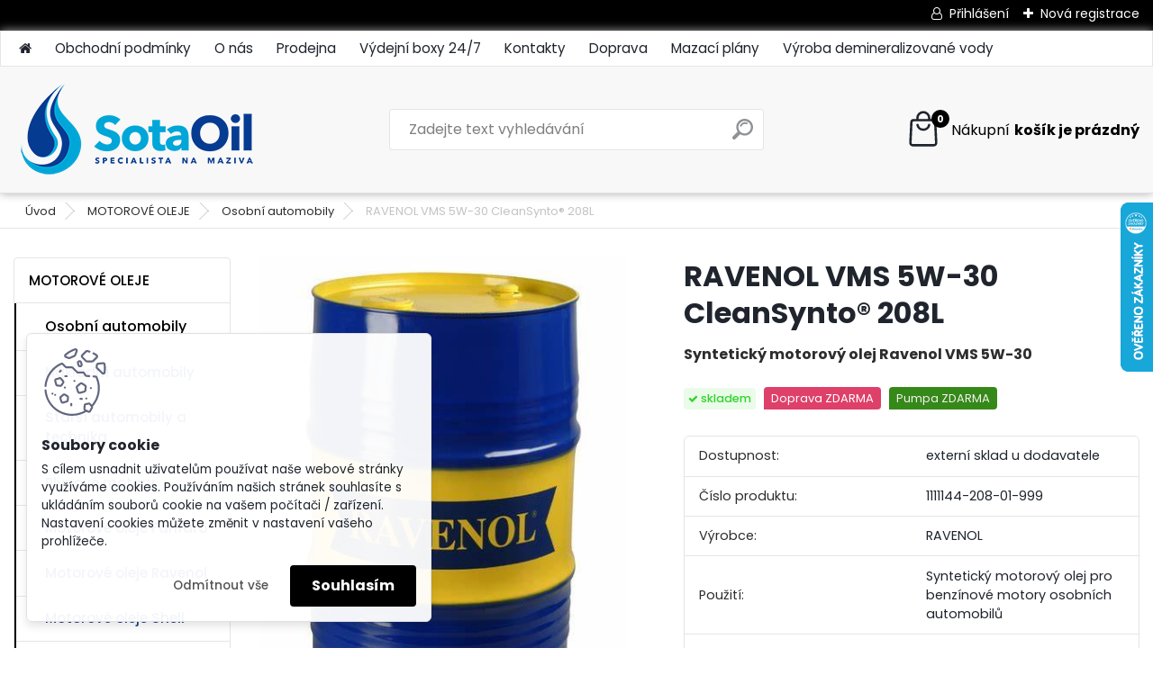

--- FILE ---
content_type: text/html; charset=utf-8
request_url: https://www.sotaoil.cz/Synteticky-motorovy-olej-RAVENOL-VMS-5W-30-208L
body_size: 19911
content:


        <!DOCTYPE html>
    <html xmlns:og="http://ogp.me/ns#" xmlns:fb="http://www.facebook.com/2008/fbml" lang="cs" class="tmpl__platinum">
      <head>
          <script>
              window.cookie_preferences = getCookieSettings('cookie_preferences');
              window.cookie_statistics = getCookieSettings('cookie_statistics');
              window.cookie_marketing = getCookieSettings('cookie_marketing');

              function getCookieSettings(cookie_name) {
                  if (document.cookie.length > 0)
                  {
                      cookie_start = document.cookie.indexOf(cookie_name + "=");
                      if (cookie_start != -1)
                      {
                          cookie_start = cookie_start + cookie_name.length + 1;
                          cookie_end = document.cookie.indexOf(";", cookie_start);
                          if (cookie_end == -1)
                          {
                              cookie_end = document.cookie.length;
                          }
                          return unescape(document.cookie.substring(cookie_start, cookie_end));
                      }
                  }
                  return false;
              }
          </script>
                    <script async src="https://www.googletagmanager.com/gtag/js?id=PQPKB9C"></script>
                            <script>
                    window.dataLayer = window.dataLayer || [];
                    function gtag(){dataLayer.push(arguments)};
                    gtag('consent', 'default', {
                        'ad_storage': String(window.cookie_marketing) !== 'false' ? 'granted' : 'denied',
                        'analytics_storage': String(window.cookie_statistics) !== 'false' ? 'granted' : 'denied',
                        'ad_personalization': String(window.cookie_statistics) !== 'false' ? 'granted' : 'denied',
                        'ad_user_data': String(window.cookie_statistics) !== 'false' ? 'granted' : 'denied'
                    });
                    dataLayer.push({
                        'event': 'default_consent'
                    });
                </script>
                    <script>(function(w,d,s,l,i){w[l]=w[l]||[];w[l].push({'gtm.start':
          new Date().getTime(),event:'gtm.js'});var f=d.getElementsByTagName(s)[0],
        j=d.createElement(s),dl=l!='dataLayer'?'&l='+l:'';j.async=true;j.src=
        'https://www.googletagmanager.com/gtm.js?id='+i+dl;f.parentNode.insertBefore(j,f);
      })(window,document,'script','dataLayer','GTM-PQPKB9C');
        window.dataLayer = window.dataLayer || [];
        window.dataLayer.push({
            event: 'eec.pageview',
            clientIP: '3.145.48.XX'
        });

    </script>
          <script type="text/javascript" src="https://c.seznam.cz/js/rc.js"></script>
              <title>MOTOROVÉ OLEJE | RAVENOL VMS 5W-30 CleanSynto® 208L | SOTAOIL.cz - Specialista na oleje a maziva</title>
        <script type="text/javascript">var action_unavailable='action_unavailable';var id_language = 'cs';var id_country_code = 'CZ';var language_code = 'cs-CZ';var path_request = '/request.php';var type_request = 'POST';var cache_break = "2518"; var enable_console_debug = false; var enable_logging_errors = false;var administration_id_language = 'cs';var administration_id_country_code = 'CZ';</script>          <script type="text/javascript" src="//ajax.googleapis.com/ajax/libs/jquery/1.8.3/jquery.min.js"></script>
          <script type="text/javascript" src="//code.jquery.com/ui/1.12.1/jquery-ui.min.js" ></script>
                  <script src="/wa_script/js/jquery.hoverIntent.minified.js?_=2025-01-22-11-52" type="text/javascript"></script>
        <script type="text/javascript" src="/admin/jscripts/jquery.qtip.min.js?_=2025-01-22-11-52"></script>
                  <script src="/wa_script/js/jquery.selectBoxIt.min.js?_=2025-01-22-11-52" type="text/javascript"></script>
                  <script src="/wa_script/js/bs_overlay.js?_=2025-01-22-11-52" type="text/javascript"></script>
        <script src="/wa_script/js/bs_design.js?_=2025-01-22-11-52" type="text/javascript"></script>
        <script src="/admin/jscripts/wa_translation.js?_=2025-01-22-11-52" type="text/javascript"></script>
        <link rel="stylesheet" type="text/css" href="/css/jquery.selectBoxIt.wa_script.css?_=2025-01-22-11-52" media="screen, projection">
        <link rel="stylesheet" type="text/css" href="/css/jquery.qtip.lupa.css?_=2025-01-22-11-52">
        
                  <script src="/wa_script/js/jquery.colorbox-min.js?_=2025-01-22-11-52" type="text/javascript"></script>
          <link rel="stylesheet" type="text/css" href="/css/colorbox.css?_=2025-01-22-11-52">
          <script type="text/javascript">
            jQuery(document).ready(function() {
              (function() {
                function createGalleries(rel) {
                  var regex = new RegExp(rel + "\\[(\\d+)]"),
                      m, group = "g_" + rel, groupN;
                  $("a[rel*=" + rel + "]").each(function() {
                    m = regex.exec(this.getAttribute("rel"));
                    if(m) {
                      groupN = group + m[1];
                    } else {
                      groupN = group;
                    }
                    $(this).colorbox({
                      rel: groupN,
                      slideshow:false,
                       maxWidth: "85%",
                       maxHeight: "85%",
                       returnFocus: false
                    });
                  });
                }
                createGalleries("lytebox");
                createGalleries("lyteshow");
              })();
            });</script>
          <script type="text/javascript">
      function init_products_hovers()
      {
        jQuery(".product").hoverIntent({
          over: function(){
            jQuery(this).find(".icons_width_hack").animate({width: "130px"}, 300, function(){});
          } ,
          out: function(){
            jQuery(this).find(".icons_width_hack").animate({width: "10px"}, 300, function(){});
          },
          interval: 40
        });
      }
      jQuery(document).ready(function(){

        jQuery(".param select, .sorting select").selectBoxIt();

        jQuery(".productFooter").click(function()
        {
          var $product_detail_link = jQuery(this).parent().find("a:first");

          if($product_detail_link.length && $product_detail_link.attr("href"))
          {
            window.location.href = $product_detail_link.attr("href");
          }
        });
        init_products_hovers();
        
        ebar_details_visibility = {};
        ebar_details_visibility["user"] = false;
        ebar_details_visibility["basket"] = false;

        ebar_details_timer = {};
        ebar_details_timer["user"] = setTimeout(function(){},100);
        ebar_details_timer["basket"] = setTimeout(function(){},100);

        function ebar_set_show($caller)
        {
          var $box_name = $($caller).attr("id").split("_")[0];

          ebar_details_visibility["user"] = false;
          ebar_details_visibility["basket"] = false;

          ebar_details_visibility[$box_name] = true;

          resolve_ebar_set_visibility("user");
          resolve_ebar_set_visibility("basket");
        }

        function ebar_set_hide($caller)
        {
          var $box_name = $($caller).attr("id").split("_")[0];

          ebar_details_visibility[$box_name] = false;

          clearTimeout(ebar_details_timer[$box_name]);
          ebar_details_timer[$box_name] = setTimeout(function(){resolve_ebar_set_visibility($box_name);},300);
        }

        function resolve_ebar_set_visibility($box_name)
        {
          if(   ebar_details_visibility[$box_name]
             && jQuery("#"+$box_name+"_detail").is(":hidden"))
          {
            jQuery("#"+$box_name+"_detail").slideDown(300);
          }
          else if(   !ebar_details_visibility[$box_name]
                  && jQuery("#"+$box_name+"_detail").not(":hidden"))
          {
            jQuery("#"+$box_name+"_detail").slideUp(0, function() {
              $(this).css({overflow: ""});
            });
          }
        }

        
        jQuery("#user_icon, #basket_icon").hoverIntent({
          over: function(){
            ebar_set_show(this);
            
          } ,
          out: function(){
            ebar_set_hide(this);
          },
          interval: 40
        });
        
        jQuery("#user_icon").click(function(e)
        {
          if(jQuery(e.target).attr("id") == "user_icon")
          {
            window.location.href = "https://www.sotaoil.cz/kk47wn83/e-login/";
          }
        });

        jQuery("#basket_icon").click(function(e)
        {
          if(jQuery(e.target).attr("id") == "basket_icon")
          {
            window.location.href = "https://www.sotaoil.cz/kk47wn83/e-basket/";
          }
        });
      
      });
    </script>        <meta http-equiv="Content-language" content="cs">
        <meta http-equiv="Content-Type" content="text/html; charset=utf-8">
        <meta name="language" content="czech">
        <meta name="keywords" content="ravenol,vms,5w-30,cleansynto®,208l">
        <meta name="description" content="RAVENOL VMS SAE 5W-30 je založen na syntetických základových olejích a obsahuje přísady se sníženým obsahem popela pro použití v moderních osobních">
        <meta name="revisit-after" content="1 Days">
        <meta name="distribution" content="global">
        <meta name="expires" content="never">
                  <meta name="expires" content="never">
                    <link rel="previewimage" href="https://www.sotaoil.cz/fotky118852/fotos/_vyr_55560.jpg" />
                    <link rel="canonical" href="https://www.sotaoil.cz/Synteticky-motorovy-olej-RAVENOL-VMS-5W-30-208L?tab=description"/>
          <meta property="og:image" content="http://www.sotaoil.cz/fotky118852/fotos/_vyr_55560.jpg" />
<meta property="og:image:secure_url" content="https://www.sotaoil.cz/fotky118852/fotos/_vyr_55560.jpg" />
<meta property="og:image:type" content="image/jpeg" />

<meta name="google-site-verification" content="MhgA7pTWB1gWh-2aml0-5kntPcsehGW2yK1-xGTlyxk"/>
<meta name="seznam-wmt" content="P1om8e9KOtPMzrxgWGnGG5q6xkdx6ChI"/>            <meta name="robots" content="index, follow">
                      <link href="//www.sotaoil.cz/fotky118852/favicon.ico" rel="icon" type="image/x-icon">
          <link rel="shortcut icon" type="image/x-icon" href="//www.sotaoil.cz/fotky118852/favicon.ico">
                  <link rel="stylesheet" type="text/css" href="/css/lang_dependent_css/lang_cs.css?_=2025-01-22-11-52" media="screen, projection">
                <link rel='stylesheet' type='text/css' href='/wa_script/js/styles.css?_=2025-01-22-11-52'>
        <script language='javascript' type='text/javascript' src='/wa_script/js/javascripts.js?_=2025-01-22-11-52'></script>
        <script language='javascript' type='text/javascript' src='/wa_script/js/check_tel.js?_=2025-01-22-11-52'></script>
          <script src="/assets/javascripts/buy_button.js?_=2025-01-22-11-52"></script>
            <script type="text/javascript" src="/wa_script/js/bs_user.js?_=2025-01-22-11-52"></script>
        <script type="text/javascript" src="/wa_script/js/bs_fce.js?_=2025-01-22-11-52"></script>
        <script type="text/javascript" src="/wa_script/js/bs_fixed_bar.js?_=2025-01-22-11-52"></script>
        <script type="text/javascript" src="/bohemiasoft/js/bs.js?_=2025-01-22-11-52"></script>
        <script src="/wa_script/js/jquery.number.min.js?_=2025-01-22-11-52" type="text/javascript"></script>
        <script type="text/javascript">
            BS.User.id = 118852;
            BS.User.domain = "kk47wn83";
            BS.User.is_responsive_layout = true;
            BS.User.max_search_query_length = 50;
            BS.User.max_autocomplete_words_count = 5;

            WA.Translation._autocompleter_ambiguous_query = ' Hledavý výraz je pro našeptávač příliš obecný. Zadejte prosím další znaky, slova nebo pokračujte odesláním formuláře pro vyhledávání.';
            WA.Translation._autocompleter_no_results_found = ' Nebyly nalezeny žádné produkty ani kategorie.';
            WA.Translation._error = " Chyba";
            WA.Translation._success = " Nastaveno";
            WA.Translation._warning = " Upozornění";
            WA.Translation._multiples_inc_notify = '<p class="multiples-warning"><strong>Tento produkt je možné objednat pouze v násobcích #inc#. </strong><br><small>Vámi zadaný počet kusů byl navýšen dle tohoto násobku.</small></p>';
            WA.Translation._shipping_change_selected = " Změnit...";
            WA.Translation._shipping_deliver_to_address = " Zásilka bude doručena na zvolenou adresu";

            BS.Design.template = {
              name: "platinum",
              is_selected: function(name) {
                if(Array.isArray(name)) {
                  return name.indexOf(this.name) > -1;
                } else {
                  return name === this.name;
                }
              }
            };
            BS.Design.isLayout3 = true;
            BS.Design.templates = {
              TEMPLATE_ARGON: "argon",TEMPLATE_NEON: "neon",TEMPLATE_CARBON: "carbon",TEMPLATE_XENON: "xenon",TEMPLATE_AURUM: "aurum",TEMPLATE_CUPRUM: "cuprum",TEMPLATE_ERBIUM: "erbium",TEMPLATE_CADMIUM: "cadmium",TEMPLATE_BARIUM: "barium",TEMPLATE_CHROMIUM: "chromium",TEMPLATE_SILICIUM: "silicium",TEMPLATE_IRIDIUM: "iridium",TEMPLATE_INDIUM: "indium",TEMPLATE_OXYGEN: "oxygen",TEMPLATE_HELIUM: "helium",TEMPLATE_FLUOR: "fluor",TEMPLATE_FERRUM: "ferrum",TEMPLATE_TERBIUM: "terbium",TEMPLATE_URANIUM: "uranium",TEMPLATE_ZINCUM: "zincum",TEMPLATE_CERIUM: "cerium",TEMPLATE_KRYPTON: "krypton",TEMPLATE_THORIUM: "thorium",TEMPLATE_ETHERUM: "etherum",TEMPLATE_KRYPTONIT: "kryptonit",TEMPLATE_TITANIUM: "titanium",TEMPLATE_PLATINUM: "platinum"            };
        </script>
                  <script src="/js/progress_button/modernizr.custom.js"></script>
                      <link rel="stylesheet" type="text/css" href="/bower_components/owl.carousel/dist/assets/owl.carousel.min.css" />
            <link rel="stylesheet" type="text/css" href="/bower_components/owl.carousel/dist/assets/owl.theme.default.min.css" />
            <script src="/bower_components/owl.carousel/dist/owl.carousel.min.js"></script>
                      <link rel="stylesheet" type="text/css" href="/bower_components/priority-nav/dist/priority-nav-core.css" />
            <script src="/bower_components/priority-nav/dist/priority-nav.js"></script>
                      <link rel="stylesheet" type="text/css" href="//static.bohemiasoft.com/jave/style.css?_=2025-01-22-11-52" media="screen">
                    <link rel="stylesheet" type="text/css" href="/css/font-awesome.4.7.0.min.css" media="screen">
          <link rel="stylesheet" type="text/css" href="/sablony/nove/platinum/platinumpurple/css/product_var3.css?_=2025-01-22-11-52" media="screen">
          <style>
    :root {
        --primary: #000000;
        --primary-dark: #183a8d;
        --secondary: #F8F8F8;
        --secondary-v2: #2D2D2D;
        --element-color: #1f242d;
        --stars: #ffcf15;
        --sale: #c91e1e;
        
        --empty-basket-text: " Košík je prázdný";
        --full-shopping-basket-text: "nákupní košík";
        --choose-delivery-method-text: "Vyberte způsob doručení";
        --choose-payment-method-text: "Vyberte způsob platby";
        --free-price-text: "Zdarma";
        --continue-without-login-text: "Pokračovat bez přihlášení";
        --summary-order-text: "Shrnutí Vaší objednávky";
        --cart-contents-text: "Váš košík";
        --in-login-text: "Přihlášení";
        --in-registration-text: "Nová registrace";
        --in-forgotten-pass-text: "Zapomenuté heslo";
        --price-list-filter-text: "Ceník";
        --search-see-everything-text: "Zobrazit vše";
        --discount-code-text: "Mám slevový kód";
        --searched-cats-text: "Hledané kategorie";
        --back-to-eshop-text: "Zpátky do eshopu";
        --to-category-menu-text: "Do kategorie";
        --back-menu-text: "Zpět";
        --pagination-next-text: "Další";
        --pagination-previous-text: "Předchozí";
        --cookies-files-text: "Soubory cookie";
        --newsletter-button-text: "Odebírat";
        --newsletter-be-up-to-date-text: "Buďte v obraze";
        --specify-params-text: "Vyberte parametry";
        --article-tags-text: "Tagy článku";
        --watch-product-text: "Hlídat produkt";
        --notfull-shopping-text: "Nákupní";
        --notfull-basket-is-empty-text: "košík je prázdný";
        --whole-blog-article-text: "Celý článek";
        --all-parameters-text: "Všechny parametry";
        --without-var-text: "Cena bez DPH";
        --green: "#18c566";
        --primary-light: "#F2FCF8";
        --basket-content-text: " Obsah košíku";
        --products-in-cat-text: " Produkty v kategorii";
        
    }
</style>
          <link rel="stylesheet"
                type="text/css"
                id="tpl-editor-stylesheet"
                href="/sablony/nove/platinum/platinumpurple/css/colors.css?_=2025-01-22-11-52"
                media="screen">

          <meta name="viewport" content="width=device-width, initial-scale=1.0">
          <link rel="stylesheet" 
                   type="text/css" 
                   href="https://static.bohemiasoft.com/custom-css/platinum.css?_1769061019" 
                   media="screen"><style type="text/css">
               <!--#site_logo{
                  width: 275px;
                  height: 100px;
                  background-image: url('/fotky118852/design_setup/images/custom_image_logo.png?cache_time=1675954327');
                  background-repeat: no-repeat;
                  
                }html body .myheader { 
          background-image: none;
          border: black;
          background-repeat: repeat;
          background-position: 0px 0px;
          background-color: #F8F8F8;
        }#page_background{
                  
                  background-repeat: repeat;
                  background-position: 0px 0px;
                  background-color: transparent;
                }.bgLupa{
                  padding: 0;
                  border: none;
                }
      /***font kategorie***/
      body #page .leftmenu2 ul li a {
                  color: #000000!important;
      }
      body #page .leftmenu ul li a {
                  color: #000000!important;
      }
      /***font kategorie - hover, active***/
      body #page .leftmenu2 ul li a:hover, body #page .leftmenu2 ul li.leftmenuAct a {
                  color:#000000 !important;
      }
      body #page .leftmenu ul li a:hover, body #page .leftmenu ul li.leftmenuAct a {
                  color:#000000 !important;
      }
      /***before kategorie***/
      #left-box li a::before {
                  color: #ffffff!important; 
        } 
      /***before kategorie - hover, active***/
      .leftmenu li:hover a::before, .leftmenuAct a::before, .leftmenu2 li:hover a::before, .leftmenuAct a::before {
                  color: #f0f0f0!important; 
        }
      /***font podkategorie***/
      body #page .leftmenu2 ul ul li a {
                  color:#183a8d!important;
        }
      body #page .leftmenu ul ul li a, body #page .leftmenu ul li.leftmenuAct ul li a {
            color:#183a8d!important;
            border-color:#183a8d!important;
        }
      /***font podkategorie - hover, active***/
      body #page .leftmenu2 ul ul li a:hover, body #page .leftmenu2 ul ul li.leftmenu2Act a{
                  color: #4b8cdc !important;
        }
      body #page .leftmenu ul ul li a:hover, body #page .leftmenu ul li.leftmenuAct ul li a:hover{
            color: #4b8cdc !important;
        }
      /***before podkategorie***/
      html #left-box .leftmenu2 ul ul a::before{
                  color: #4b8cdc!important; 
        }
      html #left-box .leftmenu ul ul a::before{
                  color: #4b8cdc!important; 
      }
      /***before podkategorie - hover, active***/
      html #left-box .leftmenu2 ul ul li:hover a::before, html #left-box .leftmenu2 ul ul li.leftmenu2Act a::before{
                  color: #4b8cdc !important; 
        }
      html #left-box .leftmenu ul ul li:hover a::before, html #left-box .leftmenu ul ul li.leftmenuAct a::before{
                  color: #4b8cdc !important; 
        } 

 :root { 
 }
-->
                </style>          <link rel="stylesheet" type="text/css" href="/fotky118852/design_setup/css/user_defined.css?_=1767586104" media="screen, projection">
                    <script type="text/javascript" src="/admin/jscripts/wa_dialogs.js?_=2025-01-22-11-52"></script>
            <script>
      $(document).ready(function() {
        if (getCookie('show_cookie_message' + '_118852_cz') != 'no') {
          if($('#cookies-agreement').attr('data-location') === '0')
          {
            $('.cookies-wrapper').css("top", "0px");
          }
          else
          {
            $('.cookies-wrapper').css("bottom", "0px");
          }
          $('.cookies-wrapper').show();
        }

        $('#cookies-notify__close').click(function() {
          setCookie('show_cookie_message' + '_118852_cz', 'no');
          $('#cookies-agreement').slideUp();
          $("#masterpage").attr("style", "");
          setCookie('cookie_preferences', 'true');
          setCookie('cookie_statistics', 'true');
          setCookie('cookie_marketing', 'true');
          window.cookie_preferences = true;
          window.cookie_statistics = true;
          window.cookie_marketing = true;
          if(typeof gtag === 'function') {
              gtag('consent', 'update', {
                  'ad_storage': 'granted',
                  'analytics_storage': 'granted',
                  'ad_user_data': 'granted',
                  'ad_personalization': 'granted'
              });
          }
         return false;
        });

        $("#cookies-notify__disagree").click(function(){
            save_preferences();
        });

        $('#cookies-notify__preferences-button-close').click(function(){
            var cookies_notify_preferences = $("#cookies-notify-checkbox__preferences").is(':checked');
            var cookies_notify_statistics = $("#cookies-notify-checkbox__statistics").is(':checked');
            var cookies_notify_marketing = $("#cookies-notify-checkbox__marketing").is(':checked');
            save_preferences(cookies_notify_preferences, cookies_notify_statistics, cookies_notify_marketing);
        });

        function save_preferences(preferences = false, statistics = false, marketing = false)
        {
            setCookie('show_cookie_message' + '_118852_cz', 'no');
            $('#cookies-agreement').slideUp();
            $("#masterpage").attr("style", "");
            setCookie('cookie_preferences', preferences);
            setCookie('cookie_statistics', statistics);
            setCookie('cookie_marketing', marketing);
            window.cookie_preferences = preferences;
            window.cookie_statistics = statistics;
            window.cookie_marketing = marketing;
            if(marketing && typeof gtag === 'function')
            {
                gtag('consent', 'update', {
                    'ad_storage': 'granted'
                });
            }
            if(statistics && typeof gtag === 'function')
            {
                gtag('consent', 'update', {
                    'analytics_storage': 'granted',
                    'ad_user_data': 'granted',
                    'ad_personalization': 'granted',
                });
            }
            if(marketing === false && BS && BS.seznamIdentity) {
                BS.seznamIdentity.clearIdentity();
            }
        }

        /**
         * @param {String} cookie_name
         * @returns {String}
         */
        function getCookie(cookie_name) {
          if (document.cookie.length > 0)
          {
            cookie_start = document.cookie.indexOf(cookie_name + "=");
            if (cookie_start != -1)
            {
              cookie_start = cookie_start + cookie_name.length + 1;
              cookie_end = document.cookie.indexOf(";", cookie_start);
              if (cookie_end == -1)
              {
                cookie_end = document.cookie.length;
              }
              return unescape(document.cookie.substring(cookie_start, cookie_end));
            }
          }
          return "";
        }
        
        /**
         * @param {String} cookie_name
         * @param {String} value
         */
        function setCookie(cookie_name, value) {
          var time = new Date();
          time.setTime(time.getTime() + 365*24*60*60*1000); // + 1 rok
          var expires = "expires="+time.toUTCString();
          document.cookie = cookie_name + "=" + escape(value) + "; " + expires + "; path=/";
        }
      });
    </script>
    <script async src="https://www.googletagmanager.com/gtag/js?id=AW-11089262055"></script><script>
window.dataLayer = window.dataLayer || [];
function gtag(){dataLayer.push(arguments);}
gtag('js', new Date());
gtag('config', 'AW-11089262055', { debug_mode: true });
</script>        <script type="text/javascript" src="/wa_script/js/search_autocompleter.js?_=2025-01-22-11-52"></script>
              <script>
              WA.Translation._complete_specification = "Kompletní specifikace";
              WA.Translation._dont_have_acc = "Nemáte účet? ";
              WA.Translation._have_acc = "Již máte účet? ";
              WA.Translation._register_titanium = "Zaregistrujte se ";
              WA.Translation._login_titanium = "Přihlašte se ";
              WA.Translation._placeholder_voucher = "Sem vložte kód";
          </script>
                <script src="/wa_script/js/template/platinum/script.js?_=2025-01-22-11-52"></script>
                    <link rel="stylesheet" type="text/css" href="/assets/vendor/magnific-popup/magnific-popup.css" />
      <script src="/assets/vendor/magnific-popup/jquery.magnific-popup.js"></script>
      <script type="text/javascript">
        BS.env = {
          decPoint: ",",
          basketFloatEnabled: false        };
      </script>
      <script type="text/javascript" src="/node_modules/select2/dist/js/select2.min.js"></script>
      <script type="text/javascript" src="/node_modules/maximize-select2-height/maximize-select2-height.min.js"></script>
      <script type="text/javascript">
        (function() {
          $.fn.select2.defaults.set("language", {
            noResults: function() {return " Nenalezeny žádné položky"},
            inputTooShort: function(o) {
              var n = o.minimum - o.input.length;
              return " Prosím zadejte #N# nebo více znaků.".replace("#N#", n);
            }
          });
          $.fn.select2.defaults.set("width", "100%")
        })();

      </script>
      <link type="text/css" rel="stylesheet" href="/node_modules/select2/dist/css/select2.min.css" />
      <script type="text/javascript" src="/wa_script/js/countdown_timer.js?_=2025-01-22-11-52"></script>
      <script type="text/javascript" src="/wa_script/js/app.js?_=2025-01-22-11-52"></script>
      <script type="text/javascript" src="/node_modules/jquery-validation/dist/jquery.validate.min.js"></script>

      
          </head>
          <script type="text/javascript">
        var fb_pixel = 'active';
      </script>
      <script type="text/javascript" src="/wa_script/js/fb_pixel_func.js"></script>
        <body class="lang-cs layout3 not-home page-product-detail page-product-555 basket-empty slider_available template-slider-disabled vat-payer-y alternative-currency-n" >
      <!-- Google Tag Manager (noscript) end -->
    <noscript><iframe src="https://www.googletagmanager.com/ns.html?id=GTM-PQPKB9C"
                      height="0" width="0" style="display:none;visibility:hidden"></iframe></noscript>
    <!-- End Google Tag Manager (noscript) -->
          <a name="topweb"></a>
            <div id="cookies-agreement" class="cookies-wrapper" data-location="1"
         >
      <div class="cookies-notify-background"></div>
      <div class="cookies-notify" style="display:block!important;">
        <div class="cookies-notify__bar">
          <div class="cookies-notify__bar1">
            <div class="cookies-notify__text"
                                 >
                S cílem usnadnit uživatelům používat naše webové stránky využíváme cookies. Používáním našich stránek souhlasíte s ukládáním souborů cookie na vašem počítači / zařízení. Nastavení cookies můžete změnit v nastavení vašeho prohlížeče.            </div>
            <div class="cookies-notify__button">
                <a href="#" id="cookies-notify__disagree" class="secondary-btn"
                   style="color: #000000;
                           background-color: #c8c8c8;
                           opacity: 1"
                >Odmítnout vše</a>
              <a href="#" id="cookies-notify__close"
                 style="color: #000000;
                        background-color: #c8c8c8;
                        opacity: 1"
                >Souhlasím</a>
            </div>
          </div>
                        <div class="cookies-notify__detail_box hidden"
                             >
                <div id="cookies-nofify__close_detail"> Zavřít</div>
                <div>
                    <br />
                    <b> Co jsou cookies?</b><br />
                    <span> Cookies jsou krátké textové informace, které jsou uloženy ve Vašem prohlížeči. Tyto informace běžně používají všechny webové stránky a jejich procházením dochází k ukládání cookies. Pomocí partnerských skriptů, které mohou stránky používat (například Google analytics</span><br /><br />
                    <b> Jak lze nastavit práci webu s cookies?</b><br />
                    <span> Přestože doporučujeme povolit používání všech typů cookies, práci webu s nimi můžete nastavit dle vlastních preferencí pomocí checkboxů zobrazených níže. Po odsouhlasení nastavení práce s cookies můžete změnit své rozhodnutí smazáním či editací cookies přímo v nastavení Vašeho prohlížeče. Podrobnější informace k promazání cookies najdete v nápovědě Vašeho prohlížeče.</span>
                </div>
                <div class="cookies-notify__checkboxes"
                                    >
                    <div class="checkbox-custom checkbox-default cookies-notify__checkbox">
                        <input type="checkbox" id="cookies-notify-checkbox__functional" checked disabled />
                        <label for="cookies-notify-checkbox__functional" class="cookies-notify__checkbox_label"> Nutné</label>
                    </div>
                    <div class="checkbox-custom checkbox-default cookies-notify__checkbox">
                        <input type="checkbox" id="cookies-notify-checkbox__preferences" checked />
                        <label for="cookies-notify-checkbox__preferences" class="cookies-notify__checkbox_label"> Preferenční</label>
                    </div>
                    <div class="checkbox-custom checkbox-default cookies-notify__checkbox">
                        <input type="checkbox" id="cookies-notify-checkbox__statistics" checked />
                        <label for="cookies-notify-checkbox__statistics" class="cookies-notify__checkbox_label"> Statistické</label>
                    </div>
                    <div class="checkbox-custom checkbox-default cookies-notify__checkbox">
                        <input type="checkbox" id="cookies-notify-checkbox__marketing" checked />
                        <label for="cookies-notify-checkbox__marketing" class="cookies-notify__checkbox_label"> Marketingové</label>
                    </div>
                </div>
                <div id="cookies-notify__cookie_types">
                    <div class="cookies-notify__cookie_type cookie-active" data-type="functional">
                         Nutné (13)
                    </div>
                    <div class="cookies-notify__cookie_type" data-type="preferences">
                         Preferenční (1)
                    </div>
                    <div class="cookies-notify__cookie_type" data-type="statistics">
                         Statistické (15)
                    </div>
                    <div class="cookies-notify__cookie_type" data-type="marketing">
                         Marketingové (15)
                    </div>
                    <div class="cookies-notify__cookie_type" data-type="unclassified">
                         Neklasifikované (7)
                    </div>
                </div>
                <div id="cookies-notify__cookie_detail">
                    <div class="cookie-notify__cookie_description">
                        <span id="cookie-notify__description_functional" class="cookie_description_active"> Tyto informace jsou nezbytné ke správnému chodu webové stránky jako například vkládání zboží do košíku, uložení vyplněných údajů nebo přihlášení do zákaznické sekce.</span>
                        <span id="cookie-notify__description_preferences" class="hidden"> Tyto cookies umožní přizpůsobit chování nebo vzhled stránky dle Vašich potřeb, například volba jazyka.</span>
                        <span id="cookie-notify__description_statistics" class="hidden"> Díky těmto cookies mohou majitelé i developeři webu více porozumět chování uživatelů a vyvijet stránku tak, aby byla co nejvíce prozákaznická. Tedy abyste co nejrychleji našli hledané zboží nebo co nejsnáze dokončili jeho nákup.</span>
                        <span id="cookie-notify__description_marketing" class="hidden"> Tyto informace umožní personalizovat zobrazení nabídek přímo pro Vás díky historické zkušenosti procházení dřívějších stránek a nabídek.</span>
                        <span id="cookie-notify__description_unclassified" class="hidden"> Tyto cookies prozatím nebyly roztříděny do vlastní kategorie.</span>
                    </div>
                    <style>
                        #cookies-notify__cookie_detail_table td
                        {
                            color: #ffffff                        }
                    </style>
                    <table class="table" id="cookies-notify__cookie_detail_table">
                        <thead>
                            <tr>
                                <th> Jméno</th>
                                <th> Účel</th>
                                <th> Vypršení</th>
                            </tr>
                        </thead>
                        <tbody>
                                                    <tr>
                                <td>show_cookie_message</td>
                                <td>Ukládá informaci o potřebě zobrazení cookie lišty</td>
                                <td>1 rok</td>
                            </tr>
                                                        <tr>
                                <td>__zlcmid</td>
                                <td>Tento soubor cookie se používá k uložení identity návštěvníka během návštěv a preference návštěvníka deaktivovat naši funkci živého chatu. </td>
                                <td>1 rok</td>
                            </tr>
                                                        <tr>
                                <td>__cfruid</td>
                                <td>Tento soubor cookie je součástí služeb poskytovaných společností Cloudflare – včetně vyrovnávání zátěže, doručování obsahu webových stránek a poskytování připojení DNS pro provozovatele webových stránek. </td>
                                <td>relace</td>
                            </tr>
                                                        <tr>
                                <td>_auth</td>
                                <td>Zajišťuje bezpečnost procházení návštěvníků tím, že zabraňuje padělání požadavků mezi stránkami. Tento soubor cookie je nezbytný pro bezpečnost webu a návštěvníka. </td>
                                <td>1 rok</td>
                            </tr>
                                                        <tr>
                                <td>csrftoken</td>
                                <td>Pomáhá předcházet útokům Cross-Site Request Forgery (CSRF). 
</td>
                                <td>1 rok</td>
                            </tr>
                                                        <tr>
                                <td>PHPSESSID</td>
                                <td>Zachovává stav uživatelské relace napříč požadavky na stránky. </td>
                                <td>relace</td>
                            </tr>
                                                        <tr>
                                <td>rc::a</td>
                                <td>Tento soubor cookie se používá k rozlišení mezi lidmi a roboty. To je výhodné pro web, aby
vytvářet platné zprávy o používání jejich webových stránek. </td>
                                <td>persistentní</td>
                            </tr>
                                                        <tr>
                                <td>rc::c</td>
                                <td>Tento soubor cookie se používá k rozlišení mezi lidmi a roboty. </td>
                                <td>relace</td>
                            </tr>
                                                        <tr>
                                <td>AWSALBCORS</td>
                                <td>Registruje, který server-cluster obsluhuje návštěvníka. To se používá v kontextu s vyrovnáváním zátěže, aby se optimalizovala uživatelská zkušenost. </td>
                                <td>6 dnů</td>
                            </tr>
                                                        <tr>
                                <td>18plus_allow_access#</td>
                                <td>Ukládá informaci o odsouhlasení okna 18+ pro web.</td>
                                <td>neznámý</td>
                            </tr>
                                                        <tr>
                                <td>18plus_cat#</td>
                                <td>Ukládá informaci o odsouhlasení okna 18+ pro kategorii.</td>
                                <td>neznámý</td>
                            </tr>
                                                        <tr>
                                <td>bs_slide_menu</td>
                                <td></td>
                                <td>neznámý</td>
                            </tr>
                                                        <tr>
                                <td>left_menu</td>
                                <td>Ukládá informaci o způsobu zobrazení levého menu.</td>
                                <td>neznámý</td>
                            </tr>
                                                    </tbody>
                    </table>
                    <div class="cookies-notify__button">
                        <a href="#" id="cookies-notify__preferences-button-close"
                           style="color: #000000;
                                background-color: #c8c8c8;
                                opacity: 1">
                            Uložit nastavení                        </a>
                    </div>
                </div>
            </div>
                    </div>
      </div>
    </div>
    
  <div id="responsive_layout_large"></div><div id="page">      <div class="top-bar" id="topBar">
                  <div class="top-bar-login">
                          <span class="user-login"><a href="/kk47wn83/e-login">Přihlášení</a></span>
              <span class="user-register"><a href="/kk47wn83/e-register">Nová registrace</a></span>
                        </div>
                        </div>
          <script type="text/javascript">
      var responsive_articlemenu_name = ' Menu';
      var responsive_eshopmenu_name = ' E-shop';
    </script>
        <link rel="stylesheet" type="text/css" href="/css/masterslider.css?_=2025-01-22-11-52" media="screen, projection">
    <script type="text/javascript" src="/js/masterslider.min.js"></script>
    <div class="myheader">
            <!--[if IE 6]>
    <style>
    #main-menu ul ul{visibility:visible;}
    </style>
    <![endif]-->

    
    <div id="new_top_menu"><!-- TOPMENU -->
            <div id="new_template_row" class="">
                 <ul>
            <li class="eshop-menu-home">
              <a href="//www.sotaoil.cz" class="top_parent_act" aria-label="Homepage">
                              </a>
            </li>
          </ul>
          
<ul><li class="eshop-menu-1 eshop-menu-order-1 eshop-menu-odd"><a href="/obchodni-podminky"  class="top_parent">Obchodní podmínky</a> <ul><!--[if lte IE 7]><table><tr><td><![endif]--> <li class="eshop-submenu-2"><a href="/obchodni-podminky-1" >Obchodní podmínky</a></li><li class="eshop-submenu-1"><a href="/GDPR-ochrana-osobnich-udaju-a1_1.htm" >GDPR - ochrana osobních údajů</a></li> <!--[if lte IE 7]></td></tr></table><![endif]--></ul> 
</li></ul>
<ul><li class="eshop-menu-2 eshop-menu-order-2 eshop-menu-even"><a href="/o-nas"  class="top_parent">O nás</a>
</li></ul>
<ul><li class="eshop-menu-10 eshop-menu-order-3 eshop-menu-odd"><a href="/prodejna"  class="top_parent">Prodejna</a>
</li></ul>
<ul><li class="eshop-menu-11 eshop-menu-order-4 eshop-menu-even"><a href="/Vydejni-boxy-24-7-a11_0.htm"  class="top_parent">Výdejní boxy 24/7</a>
</li></ul>
<ul><li class="eshop-menu-3 eshop-menu-order-5 eshop-menu-odd"><a href="/kontakty"  class="top_parent">Kontakty</a>
</li></ul>
<ul><li class="eshop-menu-7 eshop-menu-order-6 eshop-menu-even"><a href="/doprava"  class="top_parent">Doprava</a>
</li></ul>
<ul><li class="eshop-menu-8 eshop-menu-order-7 eshop-menu-odd"><a href="/mazaci-plany"  class="top_parent">Mazací plány</a>
</li></ul>
<ul><li class="eshop-menu-9 eshop-menu-order-8 eshop-menu-even"><a href="/vyroba-demineralizovane-vody-1"  class="top_parent">Výroba demineralizované vody</a>
</li></ul>      </div>
    </div><!-- END TOPMENU -->
            <div class="navigate_bar">
            <div class="logo-wrapper">
            <a id="site_logo" href="//www.sotaoil.cz" class="mylogo" aria-label="Logo"></a>
    </div>
                <div id="search">
      <form name="search" id="searchForm" action="/search-engine.htm" method="GET" enctype="multipart/form-data">
        <label for="q" class="title_left2"> Hľadanie</label>
        <p>
          <input name="slovo" type="text" class="inputBox" id="q" placeholder=" Zadejte text vyhledávání" maxlength="50">
          
          <input type="hidden" id="source_service" value="www.webareal.cz">
        </p>
        <div class="wrapper_search_submit">
          <input type="submit" class="search_submit" aria-label="search" name="search_submit" value="">
        </div>
        <div id="search_setup_area">
          <input id="hledatjak2" checked="checked" type="radio" name="hledatjak" value="2">
          <label for="hledatjak2">Hledat ve zboží</label>
          <br />
          <input id="hledatjak1"  type="radio" name="hledatjak" value="1">
          <label for="hledatjak1">Hledat v článcích</label>
                    <script type="text/javascript">
            function resolve_search_mode_visibility()
            {
              if (jQuery('form[name=search] input').is(':focus'))
              {
                if (jQuery('#search_setup_area').is(':hidden'))
                {
                  jQuery('#search_setup_area').slideDown(400);
                }
              }
              else
              {
                if (jQuery('#search_setup_area').not(':hidden'))
                {
                  jQuery('#search_setup_area').slideUp(400);
                }
              }
            }

            $('form[name=search] input').click(function() {
              this.focus();
            });

            jQuery('form[name=search] input')
                .focus(function() {
                  resolve_search_mode_visibility();
                })
                .blur(function() {
                  setTimeout(function() {
                    resolve_search_mode_visibility();
                  }, 1000);
                });

          </script>
                  </div>
      </form>
    </div>
            
  <div id="ebar" class="" >        <div id="basket_icon" >
            <div id="basket_detail">
                <div id="basket_arrow_tag"></div>
                <div id="basket_content_tag">
                    <a id="quantity_tag" href="/kk47wn83/e-basket" rel="nofollow" class="elink"><span class="quantity_count">0</span>
                    <span class="basket_empty"> Váš nákupní košík <span class="bold">je prázdný</span></span></a>                </div>
            </div>
        </div>
                </div>      </div>
          </div>
    <div id="page_background">      <div class="hack-box"><!-- HACK MIN WIDTH FOR IE 5, 5.5, 6  -->
                  <div id="masterpage" style="margin-bottom:95px;"><!-- MASTER PAGE -->
              <div id="header">          </div><!-- END HEADER -->
                    <div id="aroundpage"><!-- AROUND PAGE -->
            <div class="extra-menu-wrapper">
      <!-- LEFT BOX -->
      <div id="left-box">
              <div class="menu-typ-1" id="left_eshop">
                <p class="title_left_eshop">Vyberte kategorii</p>
          
        <div id="inleft_eshop">
          <div class="leftmenu2">
                <ul class="root-eshop-menu">
            <li class="new-tmpl-home-button">
        <a href="//www.sotaoil.cz">
          <i class="fa fa-home" aria-hidden="true"></i>
        </a>
      </li>
              <li class="leftmenuDef category-menu-1 category-menu-order-1 category-menu-odd remove_point">
          <a href="/motorove-oleje">MOTOROVÉ OLEJE</a>        </li>

            <ul class="eshop-submenu level-2">
            <li class="new-tmpl-home-button">
        <a href="//">
          <i class="fa fa-home" aria-hidden="true"></i>
        </a>
      </li>
              <li class="leftmenu2Act category-submenu-5 masonry_item remove_point">
          <a href="/motorove-oleje-pro-osobni-automobily">Osobní automobily</a>        </li>

                <li class="leftmenu2sub category-submenu-36 masonry_item remove_point">
          <a href="/motorove-oleje-pro-nakladni-automobily">Nákladní automobily</a>        </li>

                <li class="leftmenu2sub category-submenu-85 masonry_item remove_point">
          <a href="/motorove-oleje-pro-starsi-automobily-a-techniku">Starší automobily a technika</a>        </li>

                <li class="leftmenu2sub category-submenu-839 masonry_item remove_point">
          <a href="/motorove-oleje-pro-plynove-motory">Plynové motory</a>        </li>

                <li class="leftmenu2sub category-submenu-1444 masonry_item remove_point">
          <a href="/motorove-oleje-fanfaro">Motorové oleje Fanfaro</a>        </li>

                <li class="leftmenu2sub category-submenu-1447 masonry_item remove_point">
          <a href="/motorove-oleje-ravenol">Motorové oleje Ravenol</a>        </li>

                <li class="leftmenu2sub category-submenu-1445 masonry_item remove_point">
          <a href="/motorove-oleje-shell">Motorové oleje Shell</a>        </li>

                <li class="leftmenu2sub category-submenu-1446 masonry_item remove_point">
          <a href="/motorove-oleje-castrol">Motorové oleje Castrol</a>        </li>

            </ul>
      <style>
        #left-box .remove_point a::before
        {
          display: none;
        }
      </style>
            <li class="leftmenuDef category-menu-34 category-menu-order-2 category-menu-even remove_point">
          <a href="/Originalni-oleje">ORIGINÁLNÍ OLEJE</a>        </li>

                <li class="leftmenuDef category-menu-3 category-menu-order-3 category-menu-odd remove_point">
          <a href="/prevodove-oleje">PŘEVODOVÉ OLEJE</a>        </li>

                <li class="leftmenuDef category-menu-22 category-menu-order-4 category-menu-even remove_point">
          <a href="/hydraulicke-oleje">HYDRAULICKÉ OLEJE</a>        </li>

                <li class="leftmenuDef category-menu-23 category-menu-order-5 category-menu-odd remove_point">
          <a href="/plasticka-maziva-vazeliny">PLASTICKÁ MAZIVA - VAZELÍNY</a>        </li>

                <li class="leftmenuDef category-menu-14 category-menu-order-6 category-menu-even remove_point">
          <a href="/mtocyklove-oleje">MOTOCYKLOVÉ OLEJE</a>        </li>

                <li class="leftmenuDef category-menu-24 category-menu-order-7 category-menu-odd remove_point">
          <a href="/zemedelske-oleje"> ZEMĚDĚLSKÉ OLEJE</a>        </li>

                <li class="leftmenuDef category-menu-25 category-menu-order-8 category-menu-even remove_point">
          <a href="/potravinarske-oleje">POTRAVINÁŘSKÉ OLEJE</a>        </li>

                <li class="leftmenuDef category-menu-26 category-menu-order-9 category-menu-odd remove_point">
          <a href="/prumyslove-oleje">PRŮMYSLOVÉ OLEJE</a>        </li>

                <li class="leftmenuDef category-menu-27 category-menu-order-10 category-menu-even remove_point">
          <a href="/bio-oleje-a-eko-maziva">BIO OLEJE A EKO MAZIVA</a>        </li>

                <li class="leftmenuDef category-menu-28 category-menu-order-11 category-menu-odd remove_point">
          <a href="/obrabeci-oleje-a-kapaliny">OBRÁBĚCÍ OLEJE A KAPALINY</a>        </li>

                <li class="leftmenuDef category-menu-19 category-menu-order-12 category-menu-even remove_point">
          <a href="/oleje-pro-veterany">VETERÁNSKÉ OLEJE</a>        </li>

                <li class="leftmenuDef category-menu-21 category-menu-order-13 category-menu-odd remove_point">
          <a href="/racingove-oleje">RACINGOVÉ OLEJE</a>        </li>

                <li class="leftmenuDef category-menu-30 category-menu-order-14 category-menu-even remove_point">
          <a href="/letecke-oleje">LETECKÉ OLEJE</a>        </li>

                <li class="leftmenuDef category-menu-12 category-menu-order-15 category-menu-odd remove_point">
          <a href="/specialni-kapaliny">SPECIÁLNÍ KAPALINY</a>        </li>

                <li class="leftmenuDef category-menu-39 category-menu-order-16 category-menu-even remove_point">
          <a href="/OLEJ-PRO-SNEZNE-SKUTRY-A-ROLBY">OLEJ PRO SNĚŽNÉ SKÚTRY A ROLBY</a>        </li>

                <li class="leftmenuDef category-menu-13 category-menu-order-17 category-menu-odd remove_point">
          <a href="/oleje-pro-lode-a-skutry">OLEJE PRO LODĚ A SKÚTRY</a>        </li>

                <li class="leftmenuDef category-menu-32 category-menu-order-18 category-menu-even remove_point">
          <a href="/destilovana-voda-1">DESTILOVANÁ VODA</a>        </li>

                <li class="leftmenuDef category-menu-29 category-menu-order-19 category-menu-odd remove_point">
          <a href="/provozni-kapaliny">PROVOZNÍ KAPALINY</a>        </li>

                <li class="leftmenuDef category-menu-31 category-menu-order-20 category-menu-even remove_point">
          <a href="/ostatni-produkty">OSTATNÍ PRODUKTY</a>        </li>

                <li class="leftmenuDef category-menu-33 category-menu-order-21 category-menu-odd remove_point">
          <a href="/vyprodej-slevy">VÝPRODEJ / SLEVY</a>        </li>

                <li class="leftmenuDef category-menu-35 category-menu-order-22 category-menu-even remove_point">
          <a href="/OLEJ-RAVENOL-4-1-L-ZDARMA">OLEJ RAVENOL 4+1 L  ZDARMA</a>        </li>

                <li class="leftmenuDef category-menu-36 category-menu-order-23 category-menu-odd remove_point">
          <a href="/AKCE/HYDRAULICKY-OLEJ">AKCE/ HYDRAULICKÝ OLEJ</a>        </li>

                <li class="leftmenuDef category-menu-38 category-menu-order-24 category-menu-even remove_point">
          <a href="/filtry-do-auta">FILTRY MANN PRO AUTOMOBILY</a>        </li>

                <li class="leftmenuDef category-menu-42 category-menu-order-25 category-menu-odd remove_point">
          <a href="/motocyklove-filtry-hiflofiltro">MOTOCYKLOVÉ FILTRY</a>        </li>

                <li class="leftmenuDef category-menu-41 category-menu-order-26 category-menu-even remove_point">
          <a href="/autobaterie">AUTOBATERIE</a>        </li>

                <li class="leftmenuDef category-menu-40 category-menu-order-27 category-menu-odd remove_point">
          <a href="/AKCNI-CENY">AKČNÍ CENY</a>        </li>

            </ul>
      <style>
        #left-box .remove_point a::before
        {
          display: none;
        }
      </style>
              </div>
        </div>

        
        <div id="footleft1">
                  </div>

            </div>
            </div><!-- END LEFT BOX -->
            <div id="right-box"><!-- RIGHT BOX2 -->
        <!-- xxxx badRight xxxx -->      </div><!-- END RIGHT BOX -->
      </div>

            <hr class="hide">
                        <div id="centerpage2"><!-- CENTER PAGE -->
              <div id="incenterpage2"><!-- in the center -->
                <script type="text/javascript">
  var product_information = {
    id: '555',
    name: 'RAVENOL VMS 5W-30 CleanSynto® 208L',
    brand: '',
    price: '31065',
    category: 'Osobní automobily',
    is_variant: false,
    variant_id: 0  };
</script>
        <div id="fb-root"></div>
    <script>(function(d, s, id) {
            var js, fjs = d.getElementsByTagName(s)[0];
            if (d.getElementById(id)) return;
            js = d.createElement(s); js.id = id;
            js.src = "//connect.facebook.net/ cs_CZ/all.js#xfbml=1&appId=";
            fjs.parentNode.insertBefore(js, fjs);
        }(document, 'script', 'facebook-jssdk'));</script>
      <script type="application/ld+json">
      {
        "@context": "http://schema.org",
        "@type": "Product",
                "name": "RAVENOL VMS 5W-30 CleanSynto® 208L",
        "description": "RAVENOL VMS SAE 5W-30 je založen na syntetických základových olejích a obsahuje přísady se sníženým obsahem popela pro",
                "image": "https://www.sotaoil.cz/fotky118852/fotos/_vyr_55560.jpg",
                "gtin13": "",
        "mpn": "",
        "sku": "1111144-208-01-999",
        "brand": "RAVENOL",

        "offers": {
            "@type": "Offer",
            "availability": "https://schema.org/InStock",
            "price": "31065",
"priceCurrency": "CZK",
"priceValidUntil": "2036-01-26",
            "url": "https://www.sotaoil.cz/Synteticky-motorovy-olej-RAVENOL-VMS-5W-30-208L"
        }
      }
</script>
              <script type="application/ld+json">
{
    "@context": "http://schema.org",
    "@type": "BreadcrumbList",
    "itemListElement": [
    {
        "@type": "ListItem",
        "position": 1,
        "item": {
            "@id": "https://www.sotaoil.cz",
            "name": "Home"
            }
    },     {
        "@type": "ListItem",
        "position": 2,
        "item": {
            "@id": "https://www.sotaoil.cz/MOTOROVE-OLEJE-c1_0_1.htm",
            "name": "MOTOROVÉ OLEJE"
        }
        },
     {
        "@type": "ListItem",
        "position": 3,
        "item": {
            "@id": "https://www.sotaoil.cz/Osobni-automobily-c1_5_2.htm",
            "name": "Osobní automobily"
        }
        },
    {
        "@type": "ListItem",
        "position": 4,
        "item": {
            "@id": "https://www.sotaoil.cz/Synteticky-motorovy-olej-RAVENOL-VMS-5W-30-208L",
            "name": "RAVENOL VMS 5W-30 CleanSynto® 208L"
    }
    }
]}
</script>
          <script type="text/javascript" src="/wa_script/js/bs_variants.js?date=2462013"></script>
  <script type="text/javascript" src="/wa_script/js/rating_system.js"></script>
  <script type="text/javascript">
    <!--
    $(document).ready(function () {
      BS.Variants.register_events();
      BS.Variants.id_product = 555;
    });

    function ShowImage2(name, width, height, domen) {
      window.open("/wa_script/image2.php?soub=" + name + "&domena=" + domen, "", "toolbar=no,scrollbars=yes,location=no,status=no,width=" + width + ",height=" + height + ",resizable=1,screenX=20,screenY=20");
    }
    ;
    // --></script>
  <script type="text/javascript">
    <!--
    function Kontrola() {
      if (document.theForm.autor.value == "") {
        document.theForm.autor.focus();
        BS.ui.popMessage.alert("Musíte vyplnit své jméno");
        return false;
      }
      if (document.theForm.email.value == "") {
        document.theForm.email.focus();
        BS.ui.popMessage.alert("Musíte vyplnit svůj email");
        return false;
      }
      if (document.theForm.titulek.value == "") {
        document.theForm.titulek.focus();
        BS.ui.popMessage.alert("Vyplňte název příspěvku");
        return false;
      }
      if (document.theForm.prispevek.value == "") {
        document.theForm.prispevek.focus();
        BS.ui.popMessage.alert("Zadejte text příspěvku");
        return false;
      }
      if (document.theForm.captcha.value == "") {
        document.theForm.captcha.focus();
        BS.ui.popMessage.alert("Opište bezpečnostní kód");
        return false;
      }
      if (jQuery("#captcha_image").length > 0 && jQuery("#captcha_input").val() == "") {
        jQuery("#captcha_input").focus();
        BS.ui.popMessage.alert("Opiště text z bezpečnostního obrázku");
        return false;
      }

      }

      -->
    </script>
          <script type="text/javascript" src="/wa_script/js/detail.js?date=2022-06-01"></script>
          <script type="text/javascript">
      product_price = "37589";
    product_price_non_ceil =   "37588.65";
    currency = "Kč";
    currency_position = "1";
    tax_subscriber = "a";
    ceny_jak = "1";
    desetiny = "0";
    dph = "21";
    currency_second = "";
    currency_second_rate = "0";
    lang = "";    </script>
        <div id="wherei"><!-- wherei -->
            <p>
        <a href="/">Úvod</a>
        <span class="arrow">&#187;</span>
                           <a href="/MOTOROVE-OLEJE-c1_0_1.htm">MOTOROVÉ OLEJE</a>
                           <span class="arrow">&#187;</span>
                           <a href="/Osobni-automobily-c1_5_2.htm">Osobní automobily</a>
                            <span class="arrow">&#187;</span>        <span class="active">RAVENOL VMS 5W-30 CleanSynto® 208L</span>
      </p>
    </div><!-- END wherei -->
    <pre></pre>
        <div class="product-detail-container in-stock-y" > <!-- MICRODATA BOX -->
              <h1>RAVENOL VMS 5W-30 CleanSynto® 208L</h1>
        <h2 class="second-product-name">Syntetický motorový olej Ravenol VMS 5W-30</h2>      <div class="detail-box-product" data-idn="659745741"><!--DETAIL BOX -->
                        <div class="col-l"><!-- col-l-->
                        <div class="image"><!-- image-->
                                <a href="/fotky118852/fotos/_vyr_55560.jpg"
                   rel="lytebox"
                   title="RAVENOL VMS 5W-30 CleanSynto® 208L"
                   aria-label="RAVENOL VMS 5W-30 CleanSynto® 208L">
                    <span class="img" id="magnify_src">
                      <img                               id="detail_src_magnifying_small"
                              src="/fotky118852/fotos/_vyr_55560.jpg"
                              width="200" border=0
                              alt="RAVENOL VMS 5W-30 CleanSynto® 208L"
                              title="RAVENOL VMS 5W-30 CleanSynto® 208L">
                    </span>
                                        <span class="image_foot"><span class="ico_magnifier"
                                                     title="RAVENOL VMS 5W-30 CleanSynto® 208L">&nbsp;</span></span>
                      
                                    </a>
                            </div>
              <!-- END image-->
              <div class="break"></div>
                      </div><!-- END col-l-->
        <div class="box-spc"><!-- BOX-SPC -->
          <div class="col-r"><!-- col-r-->
                          <div class="stock_yes">skladem</div>
                          <div class="break"><p>&nbsp;</p></div>
                                    <div class="detail-info"><!-- detail info-->
              <form style="margin: 0pt; padding: 0pt; vertical-align: bottom;"
                    action="/buy-product.htm?pid=555" method="post">
                                  <div class="product-status-box">
                        <p class="product-status">
          </p>
          <div class="product-tags">
                  <span class="product-tag" style="background-color:rgba(222,64,105,1)">
                        <span class="tag-title" style="color:rgba(255,255,255,1)">Doprava ZDARMA</span>
          </span>
                    <span class="product-tag" style="background-color:rgba(53,137,24,1)">
                        <span class="tag-title" style="color:rgba(245,238,241,1)">Pumpa ZDARMA</span>
          </span>
                </div>
                        </div>
                                  <table class="cart" width="100%">
                  <col>
                  <col width="9%">
                  <col width="14%">
                  <col width="14%">
                  <tbody>
                                      <tr class="before_variants stock-line stock-line-stock_yes">
                      <td class="stock-label" width="35%">Dostupnost:</td>
                      <td colspan="3" width="65%" class="prices stock-cell">
                        <span class="fleft stock-text">externí sklad u dodavatele</span>
                        <input type="hidden" name="availability"
                               value="externí sklad u dodavatele">
                      </td>
                    </tr>
                                        <tr class="before_variants product-number">
                      <td width="35%" class="product-number-text">Číslo produktu: </td>
                      <td colspan="3" width="65%" class="prices product-number-text"><span class="fleft">
                            1111144-208-01-999</span>
                        <input type="hidden" name="number"
                               value="1111144-208-01-999">
                      </td>
                    </tr>
                                          <tr class="before_variants product-variants-1">
                        <td width="35%"
                            class="product-variants-text-1">Výrobce:  </td>
                        <td colspan="3" width="65%" class="product-variants-value-1">
                                                            <span class="fleft">
                                    RAVENOL                                </span>
                                                          <input type="hidden"
                                 name="Výrobce"
                                 value="RAVENOL">
                        </td>
                      </tr>
                                            <tr class="before_variants product-variants-2">
                        <td width="35%"
                            class="product-variants-text-2">Použití:  </td>
                        <td colspan="3" width="65%" class="product-variants-value-2">
                                                            <span class="fleft">
                                    Syntetický motorový olej pro benzínové motory osobních automobilů                                </span>
                                                          <input type="hidden"
                                 name="Použití"
                                 value="Syntetický motorový olej pro benzínové motory osobních automobilů">
                        </td>
                      </tr>
                                            <tr class="before_variants product-variants-3">
                        <td width="35%"
                            class="product-variants-text-3">Viskozita:  </td>
                        <td colspan="3" width="65%" class="product-variants-value-3">
                                                            <span class="fleft">
                                    5W-30                                </span>
                                                          <input type="hidden"
                                 name="Viskozita"
                                 value="5W-30">
                        </td>
                      </tr>
                      
                          <tr class="product-total-vat">
                        <td class="name-price-novat product-total-text">Naše cena bez DPH                          :
                        </td>
                        <td colspan="3" class="prices product-total-value">
                              <span class="price-novat fleft">
      31&nbsp;065&nbsp;Kč    </span>
    <input type="hidden" name="nase_cena" value="">
                            </td>
                      </tr>
                                            <tr class="total">
                        <td class="price-desc left">Naše cena s DPH (21&nbsp;%):</td>
                        <td colspan="3" class="prices">
                          <div align="left" >
                                <span class="price-vat" content="CZK">
     <span class="price-value def_color" content="37589">
        37&nbsp;589&nbsp;Kč     </span>
    </span>
    <input type="hidden" name="nase_cena" value="">
                              </div>
                        </td>
                      </tr>
                                          <tr class="product-cart-info">
                      <td colspan="4">
                            <div class="fleft product-cart-info-text"><br>do košíku:</div>
    <div class="fright textright product-cart-info-value">
                  <div class="input-spinner-group" data-input-spinner>
      <span class="input-spinner-btn btn-l"><button type="button" class="spin-dec">-</button></span>
      <input name="kusy"
             value="1" id="kusy" class="quantity-input spin-input" maxlength="6" size="6" aria-label="kusy" data-product-info='{"count_type":0,"multiples":0}'>
      <span class="input-spinner-btn btn-r"><button type="button" class="spin-inc">+</button></span>
    </div>
          <span class="count">&nbsp;
        208L      </span>&nbsp;
                        <input type="submit"
                 id="buy_btn"
                 class="product-cart-btn buy-button-action buy-button-action-17"
                 data-id="555"
                 data-variant-id="0"
                 name="send_submit"
                 value="Koupit"
          >
          <input type="hidden" id="buy_click" name="buy_click" value="detail">
                      <br>
                </div>
                          </td>
                    </tr>
                                    </tbody>
                </table>
                <input type="hidden" name="pageURL" value ="http://www.sotaoil.cz/Synteticky-motorovy-olej-RAVENOL-VMS-5W-30-208L">              </form>
            </div><!-- END detail info-->
            <div class="break"></div>
          </div><!-- END col-r-->
        </div><!-- END BOX-SPC -->
              </div><!-- END DETAIL BOX -->
    </div><!-- MICRODATA BOX -->
    <div class="break"></div>
        <br>
          <h3>Varianty tohoto výrobku</h3>
      <div class="break"></div>
          <div class="spc">
  		<script>
		  gtag('event', 'view_item_list', {
			item_list_id: 'product_variants',
			item_list_name: '',
			items: [{"item_id":391,"item_name":"RAVENOL VMS 5W-30 CleanSynto\u00ae 1L","price":211},{"item_id":552,"item_name":"RAVENOL VMS 5W-30 CleanSynto\u00ae 4L","price":725},{"item_id":553,"item_name":"RAVENOL VMS 5W-30 CleanSynto\u00ae 20L","price":3095},{"item_id":554,"item_name":"RAVENOL VMS 5W-30 CleanSynto\u00ae 60L","price":8965}]		  });
		</script>
		<table class="productList" cellpadding="0" cellspacing="1" ><tbody><tr><th width="12%"  class="headline"><center>Obrázek:</center></th><th width="49%"  class="headline" align="left">Číslo produktu / Název zboží:</th><th width="12%"  class="headline"><center>&nbsp</center></th><th width="15%"  class="headline" ><center>Cena:</center></th><th width="12%"  class="headline"></th></tr>
    <tr  class="row_noimg" onMouseOver="this.className='color row_noimg'" onMouseOut="this.className='row_noimg'" data-name="RAVENOL VMS 5W-30 CleanSynto® 1L" data-id="391">
    <td>
              <center>
            <a href="/Synteticky-motorovy-olej-RAVENOL-VMS-5W-30-1L"
               data-id="391"
               data-location="category_page"
               data-variant-id="0"
               class="product-box-link"
            >
                <img height="80" alt="RAVENOL VMS 5W-30 CleanSynto® 1L" rel="391" src="/fotky118852/fotos/_vyr_3911111144-001.jpg">
            </a>
        </center>
    </td>
    <td align="left" class="product_name_cell">
        <a href="/Synteticky-motorovy-olej-RAVENOL-VMS-5W-30-1L"
                       data-id="391"
           data-location="category_page"
           data-variant-id="0"
           class="product-box-link"
        >1111144-001-01-999<br> RAVENOL VMS 5W-30 CleanSynto® 1L </a></td>
    <td valign="top" class="product_stock_cell">
          </td>
    <td class="price" ><span class="our_price_text">Naše cena</span> <span class="product_price_text">211&nbsp;Kč</span></td>
    <td class="icons">
          </td>
    </tr>
    
    <tr  class="row_noimg" onMouseOver="this.className='color row_noimg'" onMouseOut="this.className='row_noimg'" data-name="RAVENOL VMS 5W-30 CleanSynto® 4L" data-id="552">
    <td>
              <center>
            <a href="/Synteticky-motorovy-olej-RAVENOL-VMS-5W-30-4L"
               data-id="552"
               data-location="category_page"
               data-variant-id="0"
               class="product-box-link"
            >
                <img height="80" alt="RAVENOL VMS 5W-30 CleanSynto® 4L" rel="552" src="/fotky118852/fotos/_vyr_5521111144-004.jpg">
            </a>
        </center>
    </td>
    <td align="left" class="product_name_cell">
        <a href="/Synteticky-motorovy-olej-RAVENOL-VMS-5W-30-4L"
                       data-id="552"
           data-location="category_page"
           data-variant-id="0"
           class="product-box-link"
        >1111144-004-01-999<br> RAVENOL VMS 5W-30 CleanSynto® 4L </a></td>
    <td valign="top" class="product_stock_cell">
          </td>
    <td class="price" ><span class="our_price_text">Naše cena</span> <span class="product_price_text">725&nbsp;Kč</span></td>
    <td class="icons">
          </td>
    </tr>
    
    <tr  class="row_noimg" onMouseOver="this.className='color row_noimg'" onMouseOut="this.className='row_noimg'" data-name="RAVENOL VMS 5W-30 CleanSynto® 20L" data-id="553">
    <td>
              <center>
            <a href="/Synteticky-motorovy-olej-RAVENOL-VMS-5W-30-20L"
               data-id="553"
               data-location="category_page"
               data-variant-id="0"
               class="product-box-link"
            >
                <img height="80" alt="RAVENOL VMS 5W-30 CleanSynto® 20L" rel="553" src="/fotky118852/fotos/_vyr_5531111144-020.jpg">
            </a>
        </center>
    </td>
    <td align="left" class="product_name_cell">
        <a href="/Synteticky-motorovy-olej-RAVENOL-VMS-5W-30-20L"
                       data-id="553"
           data-location="category_page"
           data-variant-id="0"
           class="product-box-link"
        >1111144-020-01-999<br> RAVENOL VMS 5W-30 CleanSynto® 20L </a></td>
    <td valign="top" class="product_stock_cell">
          </td>
    <td class="price" ><span class="our_price_text">Naše cena</span> <span class="product_price_text">3&nbsp;095&nbsp;Kč</span></td>
    <td class="icons">
          </td>
    </tr>
    
    <tr  class="row_noimg" onMouseOver="this.className='color row_noimg'" onMouseOut="this.className='row_noimg'" data-name="RAVENOL VMS 5W-30 CleanSynto® 60L" data-id="554">
    <td>
              <center>
            <a href="/RAVENOL-VMS-5W-30-CleanSynto-60L-d554.htm"
               data-id="554"
               data-location="category_page"
               data-variant-id="0"
               class="product-box-link"
            >
                <img height="80" alt="RAVENOL VMS 5W-30 CleanSynto® 60L" rel="554" src="/fotky118852/fotos/_vyr_55460.jpg">
            </a>
        </center>
    </td>
    <td align="left" class="product_name_cell">
        <a href="/RAVENOL-VMS-5W-30-CleanSynto-60L-d554.htm"
                       data-id="554"
           data-location="category_page"
           data-variant-id="0"
           class="product-box-link"
        >1111144-060-01-999<br> RAVENOL VMS 5W-30 CleanSynto® 60L </a></td>
    <td valign="top" class="product_stock_cell">
          </td>
    <td class="price" ><span class="our_price_text">Naše cena</span> <span class="product_price_text">8&nbsp;965&nbsp;Kč</span></td>
    <td class="icons">
          </td>
    </tr>
    <div class="break"></div></tbody></table>      <!--END PRODUCT BOX 3 -->

              <div class="break"></div>
    </div><!-- END spc-->
      <a name="anch1"></a>
    <div class="aroundbookmark"><!-- AROUND bookmark-->
    <ul class="bookmark"><!-- BOOKMARKS-->
    <li class="selected"><a rel="nofollow" href="/Synteticky-motorovy-olej-RAVENOL-VMS-5W-30-208L?tab=description#anch1">Kompletní specifikace</a></li><li ><a rel="nofollow" href="/Synteticky-motorovy-olej-RAVENOL-VMS-5W-30-208L?tab=download#anch1">Ke stažení</a></li><li ><a rel="nofollow" href="/Synteticky-motorovy-olej-RAVENOL-VMS-5W-30-208L?tab=related#anch1">Související zboží<span class="bookmark-content-count">0</span></a></li>    </ul>
    <div class="part selected" id="description"><!--description-->
    <div class="spc">
    <p><span>RAVENOL VMS SAE 5W-30 je založen na syntetických základových olejích a obsahuje přísady se sníženým obsahem popela pro použití v moderních osobních automobilech s naftovými a benzínovými motory s vynikajícími vlastnostmi pro studený start, nízkou spotřebou oleje a sníženými emisemi znečišťujících látek. Tento olej zvýší životnost DPF a TWC.</span></p>
<p><span></span></p>
<p><span><strong>Specifikace: </strong>ACEA C3, API SN</span></p>
<p><span><strong>Doporučení výrobce: </strong>MB-APPROVAL 229.31, MB-APPROVAL 229.51, MBAPPROVAL 229.52, CHRYSLER MS-11106</span></p>    </div>
  </div><!-- END description-->
<div class="part bookmark-hide"  id="comment"><!--comment -->
    <script type="text/javascript">
<!--
function Kontrola ()
{
   if (document.theForm.autor.value == "")
   {
      document.theForm.autor.focus();
      BS.ui.popMessage.alert("Musíte vyplnit své jméno");
      return false;
   }
   if (document.theForm.email2.value == "")
   {
      document.theForm.email2.focus();
      BS.ui.popMessage.alert("Musíte vyplnit svůj email");
      return false;
   }
   if (document.theForm.titulek.value == "")
   {
      document.theForm.titulek.focus();
      BS.ui.popMessage.alert("Vyplňte název příspěvku");
      return false;
   }
   if (document.theForm.prispevek.value == "")
   {
      document.theForm.prispevek.focus();
      BS.ui.popMessage.alert("Zadejte text příspěvku");
      return false;
   }
        if(!document.theForm.comment_gdpr_accept.checked)
     {
       BS.ui.popMessage.alert(" Je nutné odsouhlasit zpracování osobních údajů");
       return false;
     }
         if(jQuery("#captcha_image").length > 0 && jQuery("#captcha_input").val() == ""){
     jQuery("#captcha_input").focus();
     BS.ui.popMessage.alert("Opiště text z bezpečnostního obrázku");
     return false;
   }
}
-->
</script>
</div><!-- END comment -->

    </div><!-- END AROUND bookmark , BOOKMARKS -->
      <script>gtag("event", "page_view", {
    "ecomm_pagetype": "product",
    "ecomm_prodid": "555",
    "ecomm_totalvalue": 31065,
    "send_to": "AW-11089262055"
});
</script>    <script>
      window.dataLayer = window.dataLayer || [];
      window.dataLayer.push({
                              event: 'eec.detail',
                              clientIP: '3.145.48.XX',
                              ecommerce: {
                                detail: {
                                  value: '37588.65',
                                  actionField: {
                                    list: 'Search Results'
                                  },
                                  products:
                                  [
    {
        "id": 555,
        "name": "RAVENOL VMS 5W-30 CleanSynto® 208L",
        "category": "MOTOROVÉ OLEJE/Osobní automobily",
        "metric2": 37588.65,
        "metric3": 0,
        "dimension1": "1111144-208-01-999",
        "metric9": 0,
        "brand": "RAVENOL",
        "long_id": 659745741
    }
]                                }
                              }
                            });
    </script>

    		<script>
            window.dataLayer = window.dataLayer || [];
            function gtag(){dataLayer.push(arguments);}

            gtag('event', 'view_item', {
                item_id: 555,
                item_name: 'RAVENOL VMS 5W-30 CleanSynto® 208L',
                currency: 'CZK',
                value: 37588.65,
            });
		</script>
		              </div><!-- end in the center -->
              <div class="clear"></div>
                         </div><!-- END CENTER PAGE -->
            <div class="clear"></div>

            
                      </div><!-- END AROUND PAGE -->

          <div id="footer" class="footer_hide"><!-- FOOTER -->

                          </div><!-- END FOOTER -->
                      <script>
              var retargetingConf = {
                  rtgId: 1365588,
                  consent: 0                  };

                  
                                      retargetingConf.itemId = 555;
                    retargetingConf.pageType = "offerdetail";
                                if (window.rc && window.rc.retargetingHit) {
                  window.rc.retargetingHit(retargetingConf);
              }
          </script>
                      </div><!-- END PAGE -->
        </div><!-- END HACK BOX -->
          </div>          <div id="und_footer" align="center">
              </div>
  
          <div class="myfooter">
                <div class="footer-boxes box-4">
              <div class="footer-box box-item">
      <span class="h4"></span>      <div class="item-content">
        <p><img src="/fotky118852/logo-footer-200.png" alt="" width="200" height="178" /></p>      </div>
    </div>
        <div class="footer-box box-article">
      <span class="h4">Informace</span>      <div class="item-content">
            <div class="menu-wrapper" id="footerArticleMenu">
          <ul class="article-menu-root menu-level-1">
          <li class="article-menu-item item-1">
            <a href="/obchodni-podminky" target="_self">
          <span>
      Obchodní podmínky    </span>
          </a>
          </li>
        <li class="article-menu-item item-2">
            <a href="/o-nas" target="_self">
          <span>
      O nás    </span>
          </a>
          </li>
        <li class="article-menu-item item-3">
            <a href="/prodejna" target="_self">
          <span>
      Prodejna    </span>
          </a>
          </li>
        <li class="article-menu-item item-4">
            <a href="/Vydejni-boxy-24-7-a11_0.htm" target="_blank">
          <span>
      Výdejní boxy 24/7    </span>
          </a>
          </li>
        <li class="article-menu-item item-5">
            <a href="/kontakty" target="_self">
          <span>
      Kontakty    </span>
          </a>
          </li>
        <li class="article-menu-item item-6">
            <a href="/doprava" target="_self">
          <span>
      Doprava    </span>
          </a>
          </li>
        <li class="article-menu-item item-7">
            <a href="/mazaci-plany" target="_self">
          <span>
      Mazací plány    </span>
          </a>
          </li>
        <li class="article-menu-item item-8">
            <a href="/vyroba-demineralizovane-vody-1" target="_self">
          <span>
      Výroba demineralizované vody    </span>
          </a>
          </li>
        </ul>
        </div>
          </div>
    </div>
        <div class="footer-box box-item">
      <span class="h4">SOTAOIL s.r.o.</span>      <div class="item-content">
        <p>Korozluky č.p. 2<br /> Most 434 01</p>
<p>IČ: 06368778<br /> DIČ: CZ06368778</p>      </div>
    </div>
        <div class="footer-box box-item">
      <span class="h4">Kontakty provozovna</span>      <div class="item-content">
        <p>Korozluky 2, 434 01 Most</p>
<p>Provozní doba:  7:30 - 15:00</p>
<p> </p>
<p><strong>Objednávky, fakturace, reklamace</strong></p>
<p><strong>T:</strong> +420 737 509 972</p>
<p><strong>E:</strong> info@sotaoil.cz</p>      </div>
    </div>
            </div>
              <div class="contenttwo">
        <p> Vytvořeno systémem <a href="http://www.webareal.cz" target="_blank">www.webareal.cz</a></p>
      </div>
          </div>
        </div>
  
  <script language="JavaScript" type="text/javascript">
$(window).ready(function() {
//	$(".loader").fadeOut("slow");
});
      function init_lupa_images()
    {
      if(jQuery('img.lupa').length)
      {
        jQuery('img.lupa, .productFooterContent').qtip(
        {
          onContentUpdate: function() { this.updateWidth(); },
          onContentLoad: function() { this.updateWidth(); },
          prerender: true,
          content: {
            text: function() {

              var $pID = '';

              if($(this).attr('rel'))
              {
                $pID = $(this).attr('rel');
              }
              else
              {
                $pID = $(this).parent().parent().find('img.lupa').attr('rel');
              }

              var $lupa_img = jQuery(".bLupa"+$pID+":first");

              if(!$lupa_img.length)
              { // pokud neni obrazek pro lupu, dame obrazek produktu
                $product_img = $(this).parent().parent().find('img.lupa:first');
                if($product_img.length)
                {
                  $lupa_img = $product_img.clone();
                }
              }
              else
              {
                $lupa_img = $lupa_img.clone()
              }

              return($lupa_img);
            }

          },
          position: {
            my: 'top left',
            target: 'mouse',
            viewport: $(window),
            adjust: {
              x: 15,  y: 15
            }
          },
          style: {
            classes: 'ui-tooltip-white ui-tooltip-shadow ui-tooltip-rounded',
            tip: {
               corner: false
            }
          },
          show: {
            solo: true,
            delay: 200
          },
          hide: {
            fixed: true
          }
        });
      }
    }
    $(document).ready(function() {
  $("#listaA a").click(function(){changeList();});
  $("#listaB a").click(function(){changeList();});
  if(typeof(init_lupa_images) === 'function')
  {
    init_lupa_images();
  }

  function changeList()
  {
    var className = $("#listaA").attr('class');
    if(className == 'selected')
    {
      $("#listaA").removeClass('selected');
      $("#listaB").addClass('selected');
      $("#boxMojeID, #mojeid_tab").show();
      $("#boxNorm").hide();
    }
    else
    {
      $("#listaA").addClass('selected');
      $("#listaB").removeClass('selected');
      $("#boxNorm").show();
      $("#boxMojeID, #mojeid_tab").hide();
   }
  }
  $(".print-button").click(function(e)
  {
    window.print();
    e.preventDefault();
    return false;
  })
});
</script>
  <span class="hide">YzVhZmZlZG</span></div><script src="/wa_script/js/wa_url_translator.js?d=1" type="text/javascript"></script><script type="text/javascript"> WA.Url_translator.enabled = true; WA.Url_translator.display_host = "/"; </script><script src="/wa_script/js/add_basket_v2.js?d=12&_= 2025-01-22-11-52" type="text/javascript"></script><script src="/wa_script/js/add_basket_fce.js?d=9&_= 2025-01-22-11-52" type="text/javascript"></script>    <script type="text/javascript">
      variant_general = 0;
      related_click = false;
      BS.Basket.$variant = 2;
      BS.Basket.$detail_buy = false;
      BS.Basket.$not_bought_minimum = " Tento produkt je nutné objednat v minimálním množství:";
      BS.Basket.basket_is_empty = ' Váš nákupní košík <span class="bold">je prázdný</span>';
          BS.Basket.$wait_text = "Čekejte";
              BS.Basket.$not_in_stock = "Požadované množství bohužel není na skladě.";
          uzivatel_id = 118852;
      is_url_translated = true;
          </script>
      <script type="text/javascript">
      WA.Google_analytics = {
        activated: false
      };
    </script>
      <div id="top_loading_container" class="top_loading_containers" style="z-index: 99998;position: fixed; top: 0px; left: 0px; width: 100%;">
      <div id="top_loading_bar" class="top_loading_bars" style="height: 100%; width: 0;"></div>
    </div>
        <script type="text/javascript" charset="utf-8" src="/js/responsiveMenu.js?_=2025-01-22-11-52"></script>
    <script type="text/javascript">
    var responsive_articlemenu_name = ' Menu';
    $(document).ready(function(){
            var isFirst = false;
            var menu = new WA.ResponsiveMenu('#left-box');
      menu.setArticleSelector('#main-menu');
      menu.setEshopSelector('#left_eshop');
      menu.render();
            if($(".slider_available").is('body') || $(document.body).hasClass("slider-available")) {
        (function(form, $) {
          'use strict';
          var $form = $(form),
              expanded = false,
              $body = $(document.body),
              $input;
          var expandInput = function() {
            if(!expanded) {
              $form.addClass("expand");
              $body.addClass("search_act");
              expanded = true;
            }
          };
          var hideInput = function() {
            if(expanded) {
              $form.removeClass("expand");
              $body.removeClass("search_act");
              expanded = false;
            }
          };
          var getInputValue = function() {
            return $input.val().trim();
          };
          var setInputValue = function(val) {
            $input.val(val);
          };
          if($form.length) {
            $input = $form.find("input.inputBox");
            $form.on("submit", function(e) {
              if(!getInputValue()) {
                e.preventDefault();
                $input.focus();
              }
            });
            $input.on("focus", function(e) {
              expandInput();
            });
            $(document).on("click", function(e) {
              if(!$form[0].contains(e.target)) {
                hideInput();
                setInputValue("");
              }
            });
          }
        })("#searchForm", jQuery);
      }
          });
  </script>
  </body>
</html>

    <script type="text/javascript">
    //<![CDATA[
    var _hwq = _hwq || [];
        _hwq.push(['setKey', '1684A73142C98D2D3E3F0CC89E4E98FD']);_hwq.push(['setTopPos', '60']);_hwq.push(['showWidget', '22']);(function() {
        var ho = document.createElement('script'); ho.type = 'text/javascript'; ho.async = true;
        ho.src = ('https:' == document.location.protocol ? 'https://ssl' : 'http://www') + '.heureka.cz/direct/i/gjs.php?n=wdgt&sak=1684A73142C98D2D3E3F0CC89E4E98FD';
        var s = document.getElementsByTagName('script')[0]; s.parentNode.insertBefore(ho, s);
    })();
    //]]>
    </script>

--- FILE ---
content_type: text/css
request_url: https://www.sotaoil.cz/fotky118852/design_setup/css/user_defined.css?_=1767586104
body_size: 2905
content:
#page::before {
    /*content: 'Vážení zákazníci, pokud si přejete doručit svou objednávku do Štědrého dne, zašlete ji prosím nejpozději do středy 18.12.2024 (12:00). Veškeré ostatní objednávky budeme naposledy v tomto roce vyřizovat v pátek 20.12.2024. S dotazy ohledně termínů expedice nás prosím kontaktujte na tel. 724 903 332. Děkujeme!';*/
    /*content: 'Vánoční režim expedice! Objednávky přijaté do 18.12. 2025 do 11:00 expedujeme nejpozději 19.12. 2025. Od 22.12. 2025 do 4.1. 2026 expedujeme v omezeném režimu, a to ve dnech 23.12. a 30.12. 2025. Každou objednávku řešíme individuálně a zákazníky kontaktujeme telefonicky.';*/
	text-align: center;
  	display: block;
    background-color: #ffd9d9;
    color: #000;
    padding: 10px 20px;
  	max-width: 1600px; 
    margin: 0 auto; 
}

@media (max-width: 768px) {
  #page::before {
    font-size: 0.9rem;
  }
}

/********** Košík v hlavičce úprava **********/

html body #ebar #basket_content_tag {
	display: inline-block!important;
}

/********** Widget Heureka ***********/

#hw-87kwowifjjowiklsadh666right {
	top: 160px!important;  
}

/********************/

#topBar {
	padding: 0;
}

#topBar .topBar-wrapper {
  flex-direction: column;
}

#topBar .top-bar-content {
	color: #fff;
	background-color: #01a2d3;
	width: 100%;
	text-align: center;
	padding: 10px 10px;
  	display: block;
}

@media only screen and (max-width: 767px) {
	body #page .top-bar-content {
		display: block !important;
	}
}

#topBar .top-bar-login {
	padding: 5px 0;
}

.param {
    display: none;
}

#site_logo {
  width: 275px;
  height: 120px;
}

.article-content .oils {
  display: flex;
  align-items: center;
  gap: 1rem;
}

.article-content .oils a {
	width: 50%;
  	display: flex;
  	justify-content: center;
  	align-items: center;
}

.article-content .title_page.def_color {
  text-align: center !important;
}

.article-content .oils img {
	max-width: 100%;
  	width: auto;
  	height: auto;
  	max-height: 250px;
}

#new_top_menu div ul li ul li img {
  display: none;
}

.oil-plans {
  display: flex;
  flex-wrap: wrap;
  gap: 1rem;
  justify-content: center;
}

.oil-plans .plan {
	max-width: 180px;
  	transition: all .2s ease-in;
}

.oil-plans .plan:hover {
	transform: scale(1.02);
}

.oil-plans .plan a {
  	display: flex;
  	justify-content: center;
  	align-items: center;
	width: 180px;
  	height: 180px;
  	border: 1px solid rgba(0, 0, 0, .1);
  	padding: 1rem;
}

.oil-plans .plan img {
	max-width: 80%;
  	max-height: 100%;
}

.oil-plans .plan .plan-title {
	background: #f5f5f5;
  	padding: 10px !important;
  	margin-top: .5rem;
  	font-size: 0.8em;
	text-align: center;
  	border: 1px solid rgba(0, 0, 0, .1);
}

h1.own-style,
h1.title_page.def_color {
	font-size: 2rem !important;
	padding: 0 0 2px 15px;
  	border-left: 5px solid #183a8d;
	margin-bottom: 30px;
}

@media only screen and (max-width: 767px) {
	.page-category .title_page.def_color {
  		padding: 0 0 0 10px;
	}
}

h2.own-style {
	font-size: 1.6rem;
	padding: 25px 0 20px 0;
}

ol.own-style,
ul.own-style {
	line-height: 1.4;
  	padding-bottom: 10px;
}

ol.own-style li,
ul.own-style li {
	list-style-type: decimal;
  	padding-left: 15px;
  	padding-bottom: 5px;
  	margin-left: 30px;
}

.custom-banner {
	margin: 0 0 20px 0; 
}

.page-banner-container {
	margin: 0 0 20px 0;
}

.article-content {
  padding: 0;
}

@media (min-width: 768px) {
	html body #aroundpage #centerpage, 
	html body #aroundpage #centerpage2 {
	  grid-column: 5/16;
	}
}

@media (min-width: 960px) {
	.page-banner-container .page-banner {
	  padding: 0 8px;
	}
}

@media (min-width: 1161px) {
	html body #aroundpage #centerpage, 
	html body #aroundpage #centerpage2 {
	  grid-column: 4/19;
	}
}

html body #page .myheader #new_top_menu {
  background: #fff;
  border: 1px solid rgba(0, 0, 0, .1);
}

html body #page .myheader #new_top_menu #new_template_row ul {
  padding: 0 5px;
}

html body #page .myheader {
	box-shadow: 0 0 10px #acacac;
}

#left-box .title_left_eshop {
	display: none; 
}

.root-eshop-menu {
  	border: 1px solid rgba(0, 0, 0, .1);
	border-radius: 4px;
}

html body #aroundpage #left-box #left_eshop.menu-typ-1 .root-eshop-menu > li > a {
  border-left: 0;
  border-right: 0;
}

html body #aroundpage #left-box #left_eshop.menu-typ-1 .root-eshop-menu > li > a:hover {
  background-color: #F8F8F8;
  color: #183a8d;
}

html .leftmenu li:hover, html #page li.leftmenuAct {
  background-color: #F8F8F8;
}

html body #aroundpage #left-box #left_eshop:not(.menu-typ-2) .eshop-submenu.level-2 {
	background-color: #ffffff;
}

body #page .leftmenu2 ul ul li a {
	padding-left: 2rem;
}

body #page .leftmenu2 ul ul li a:hover {
	padding-left: 2rem;
}

@media only screen and (min-width: 768px) and (max-width: 1200px) {
  	.article-content .oils {
  		flex-wrap: wrap;
  	}
  
	.article-content .oils a {
		width: 100%;
	}
}

@media only screen and (max-width: 520px) {
  	.article-content .oils {
  		flex-wrap: wrap;
  	}
  
	.article-content .oils a {
		width: 100%;
	}
}

/****** Kontakty ******/

h2.header-contacts {
	width: 100%;
	background-color: #ececec;
	padding: 5px 10px;
	margin-bottom: 5px;
	font-weight: bold;
}

div.text-contacts {
	width: 100%;
	padding: 10px;
}

iframe.maps-google {
	width: 100%;
}

h3.header-contacts {
	padding: 0 !important;
	margin: 0 !important;
}

div.block-contacts {
	padding-left: 10px;
}

div.block-contacts div {
	padding-bottom: 10px;
}

div.block-contacts p {
	line-height: 150%;
	padding-bottom: 50px;
}

@media (min-width: 700px) {
	div.text-contacts {
		float: left;
		width: 50%;
		padding: 35px 10px;
	}

	iframe.maps-google {
		float: right;
		width: 50%;
	}
	div.block-contacts {
		float: left;
		width: 50%;
	}
}

@media (min-width: 1250px) {
	div.block-contacts {
		float: left;
		width: 25%;
	}
}

.sliderwrapper {
	margin: 0 5px 10px 10px;
}

/********** OBECNÉ **********/

#incenterpage h2,
.description-wrapper h2{
  padding: 20px 0px 10px;
  font-weight: 900;
  font-size: 26px;
}

#incenterpage p a,
#description .spc a,
.whole-description {
  color: #00a6d8;
}

#incenterpage ul {
  padding: 1rem 0 1rem 2.5rem;
  list-style-type: disc;
}

#incenterpage ul li {
  margin-bottom: 0.2rem;
  line-height: 1.6;
}

iframe[src*="youtube.com"] {
  display: block;
  width: 100% !important;
  height: auto;
  aspect-ratio: 16 / 9;
  max-width: 100%;
  border: 0;
}

/********** Zkrácení textu pomocí CSS **********/

.seo-text {
  overflow: hidden;
  max-height: 4.6em; /* Přibližná výška pro 3 řádky textu */
  transition: max-height 0.7s ease-out; /* Plynulý přechod pro změnu výšky */
  position: relative; /* Zajistí správné překrytí */
  text-align: justify;
  text-overflow: ellipsis;
}

/* Styl pro rozbalený text */
.seo-text.expanded {
  max-height: 1000px; /* Dostatečně vysoká hodnota pro zobrazení celého textu */
}

.show-more {
  cursor: pointer;
  display: block;
  margin-top: 10px;
  text-decoration: none;
  text-align: right;
}

.show-more:hover {
  text-decoration: underline;
}

.arrow-down {
  display: inline-block;
  width: 10px;
  height: 10px;
  border-right: 2px solid black;
  border-bottom: 2px solid black;
  transform: rotate(45deg); /* Rotace o 45 stupňů pro vytvoření šipky dolů */
  margin-left: 5px;
  margin-top: 5px;
}

.arrow-up {
  display: inline-block;
  width: 10px;
  height: 10px;
  border-right: 2px solid black;
  border-top: 2px solid black;
  transform: rotate(-45deg); /* Opravená rotace na -135 stupňů pro směřování nahoru */
  margin-left: 5px;
  margin-top: 10px;
}

/********** INFO BOX **********/

.info-box {
  background-color: #f5f5f5;
  border: 1px solid #ccc;
  padding: 16px;
  margin: 24px 0;
  border-radius: 4px;
  display: flex;
  align-items: flex-start;
  color: #333;
  font-size: 0.95rem;
  position: relative;
}

.info-box .info-text {
  padding-left: 36px;
  position: relative;
  line-height: 1.5;
}

.info-box .info-text::before {
  content: '';
  position: absolute;
  left: 0;
  top: 9px;
  width: 24px;
  height: 24px;
  background-image: url("data:image/svg+xml,%3Csvg fill='none' stroke='%23333' stroke-width='2' viewBox='0 0 24 24' xmlns='http://www.w3.org/2000/svg'%3E%3Ccircle cx='12' cy='12' r='10'/%3E%3Cline x1='12' y1='8' x2='12' y2='8' stroke-linecap='round'/%3E%3Cline x1='12' y1='12' x2='12' y2='17' stroke-linecap='round'/%3E%3C/svg%3E");
  background-repeat: no-repeat;
  background-size: 24px 24px;
}

/********** Tabulky doprava **********/

.shipping-table {
    width: 100%;
    border-collapse: collapse;
    margin-bottom: 30px;
  }
  .shipping-table th,
  .shipping-table td {
    border: 1px solid #00a6d8;
    padding: 8px;
    text-align: left;
  }
  .shipping-table thead {
    background-color: #00a6d8;
    color: white;
  }